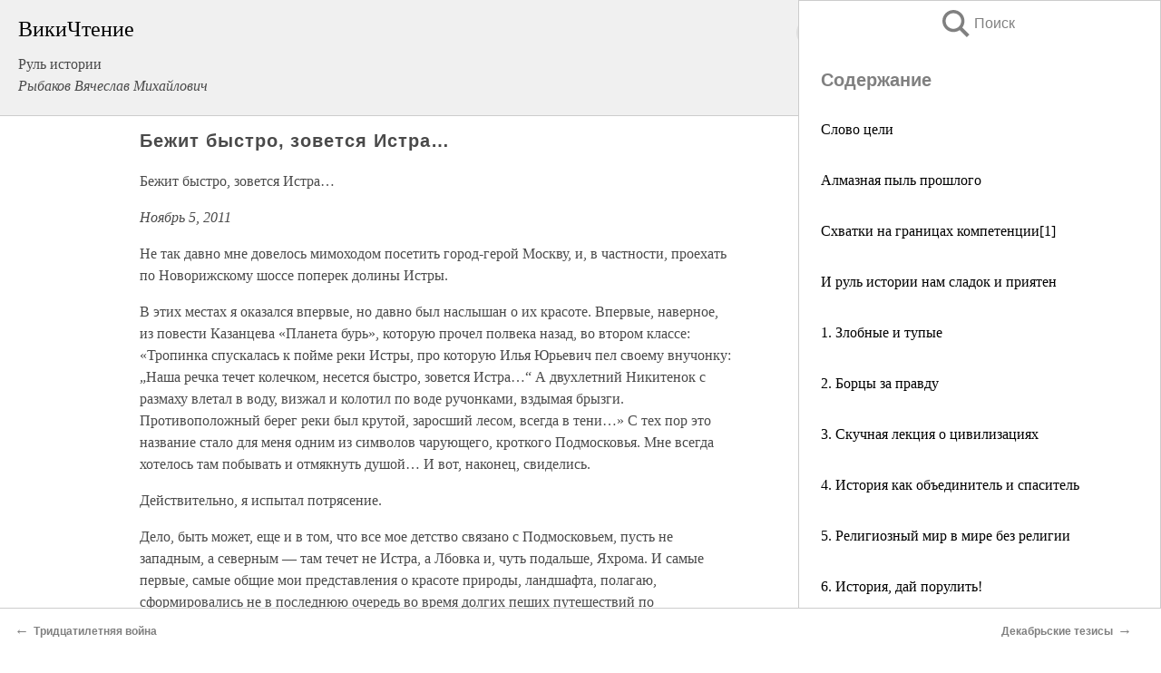

--- FILE ---
content_type: text/html; charset=UTF-8
request_url: https://pub.wikireading.ru/11823
body_size: 27008
content:
<!doctype html>



<html><head>

<!-- Yandex.RTB -->
<script>window.yaContextCb=window.yaContextCb||[]</script>
<script src="https://yandex.ru/ads/system/context.js" async></script>

  <meta charset="utf-8">
  <title>Бежит быстро, зовется Истра…. Руль истории</title>
  
       <link rel="amphtml" href="https://pub.wikireading.ru/amp11823">
     
  
  <link rel="shortcut icon" type="image/png" href="https://storage.yandexcloud.net/wr4files/favicon.ico">
  <!-- Global site tag (gtag.js) - Google Analytics -->
<script async src="https://www.googletagmanager.com/gtag/js?id=UA-90677494-29"></script><script>
  window.dataLayer = window.dataLayer || [];
  function gtag(){dataLayer.push(arguments);}
  gtag('js', new Date());

  gtag('config', 'UA-90677494-29');
</script>  
  
 <meta name="viewport" content="width=device-width,minimum-scale=1,initial-scale=1">

  
<script type="text/javascript"  async="" src="https://cdn.ampproject.org/v0.js"></script>
<script type="text/javascript" custom-element="amp-sidebar" src="https://cdn.ampproject.org/v0/amp-sidebar-0.1.js" async=""></script>
<script type="text/javascript" async custom-element="amp-fx-collection" src="https://cdn.ampproject.org/v0/amp-fx-collection-0.1.js"></script>


  



 <style>/*! Bassplate | MIT License | http://github.com/basscss/bassplate */
  
  
  
  .lrpromo-container {
  background-color: #f5f5f5;
  border: 1px solid #e0e0e0;
  border-radius: 5px;
  padding: 15px;
  margin: 20px 0;
  font-family: Arial, sans-serif;
  max-width: 100%;
}
.lrpromo-flex {
  display: flex;
  align-items: center;
  justify-content: space-between;
  flex-wrap: wrap;
}
.lrpromo-content {
  flex: 1;
  min-width: 200px;
  margin-bottom:50px;
}
.lrpromo-heading {
  color: #000000;
  margin-top: 0;
  margin-bottom: 10px;
  font-size: 18px;
}
.lrpromo-text {
  margin-top: 0;
  margin-bottom: 10px;
  font-size: 16px;
}
.lrpromo-highlight {
  color: #ff6600;
  font-size: 18px;
  font-weight: bold;
}
.lrpromo-button {
  display: inline-block;
  background-color: #4682B4;
  color: white;
  text-decoration: none;
  padding: 10px 20px;
  border-radius: 4px;
  font-weight: bold;
  margin-top: 5px;
}
.lrpromo-image-container {
  margin-right: 20px;
  text-align: center;
}
.lrpromo-image {
  max-width: 100px;
  height: auto;
  display: block;
  margin: 0 auto;
  border-radius: 15px;
}
  
  
 
  /* some basic button styling */
      .favorite-button input[type=submit] {
        width: 48px;
        height: 48px;
        cursor: pointer;
        border: none;
        margin: 4px;
        transition: background 300ms ease-in-out;
		
      }
      .favorite-button amp-list {
        margin: var(--space-2);
      }

      .favorite-button .heart-fill {
        background: url('data:image/svg+xml;utf8,<svg xmlns="http://www.w3.org/2000/svg" width="48" height="48" viewBox="0 0 48 48"><path d="M34 6h-20c-2.21 0-3.98 1.79-3.98 4l-.02 32 14-6 14 6v-32c0-2.21-1.79-4-4-4z"/><path d="M0 0h48v48h-48z" fill="none"/></svg>');
      }
      .favorite-button .heart-border {
        background: url('data:image/svg+xml;utf8,<svg xmlns="http://www.w3.org/2000/svg" width="48" height="48" viewBox="0 0 48 48"><path d="M34 6h-20c-2.21 0-3.98 1.79-3.98 4l-.02 32 14-6 14 6v-32c0-2.21-1.79-4-4-4zm0 30l-10-4.35-10 4.35v-26h20v26z"/><path d="M0 0h48v48h-48z" fill="none"/></svg>');
      }
      /* While the page loads we show a grey heart icon to indicate that the functionality is not yet available. */
      .favorite-button .heart-loading,
      .favorite-button .heart-loading[placeholder] {
        background: url('data:image/svg+xml;utf8,<svg xmlns="http://www.w3.org/2000/svg" width="48" height="48" viewBox="0 0 48 48"><path d="M34 6h-20c-2.21 0-3.98 1.79-3.98 4l-.02 32 14-6 14 6v-32c0-2.21-1.79-4-4-4zm0 30l-10-4.35-10 4.35v-26h20v26z"/><path d="M0 0h48v48h-48z" fill="none"/></svg>');
      }
      .favorite-button .favorite-container {
        display: flex;
        align-items: center;
        justify-content: center;
      }
      .favorite-button .favorite-count {
	    
        display: flex;
        align-items: center;
        justify-content: center;
        padding: var(--space-1);
        margin-left: var(--space-1);
        position: relative;
        width: 48px;
        background: var(--color-primary);
        border-radius: .4em;
        color: var(--color-text-light);
      }
	  
	  
	  
	  
      .favorite-button .favorite-count.loading {
        color: #ccc;
        background: var(--color-bg-light);
      }
      .favorite-button .favorite-count.loading:after {
        border-right-color: var(--color-bg-light);
      }
      .favorite-button .favorite-count:after {
        content: '';
        position: absolute;
        left: 0;
        top: 50%;
        width: 0;
        height: 0;
        border: var(--space-1) solid transparent;
        border-right-color: var(--color-primary);
        border-left: 0;
        margin-top: calc(-1 * var(--space-1));
        margin-left: calc(-1 * var(--space-1));
      }
      /* A simple snackbar to show an error */
      #favorite-failed-message {
        display: flex;
        justify-content: space-between;
        position: fixed;
        bottom: 0;
        left: 0;
        right: 0;
        margin: 0 auto;
        width: 100%;
        max-width: 450px;
        background: #323232;
        color: white;
        padding: 1rem 1.5rem;
        z-index: 1000;
      }
      #favorite-failed-message div {
        color: #64dd17;
        margin: 0 1rem;
        cursor: pointer;
      }
  
     amp-img.contain img {
   object-fit: contain;
 }
 .fixed-height-container {
   position: relative;
   width: 100%;
   height: 300px;
 }
 
 .paddingleft10{
 padding-left:10px;
 }
 

 
 .color-light-grey{
 color:#CCCCCC;
 }
 
 .margin-bottom20{
 margin-bottom:20px;
 }
 
 .margin-bottom30{
 margin-bottom:30px;
 }
 
 .margin-top15{
 margin-top:15px;
 }
 
 .margin-top20{
 margin-top:20px;
 }
 
 .margin-top30{
 margin-top:30px;
 }
.margin-left15{margin-left:15px}

margin-left10{margin-left:10px}

.custom-central-block{max-width:700px;margin:0 auto;display:block}


 
  .h1class{
 font-size:20px;
 line-height:45px;
 font-weight:bold;
 line-height:25px;
 margin-top:15px;
 padding-bottom:10px;
 }
 
.font-family-1{font-family: Geneva, Arial, Helvetica, sans-serif;}
 

 
 .custom_down_soder{
  font-size:10px;
  margin-left:3px;
 }
 
 
  .custom_search_input {
        
		
		margin-top:15px;

        margin-right:10px;
        
		width:100%;
		height:50px;
		font-size:16px
      }
  
  .menu_button {
 width:30px;
 height:30px;
background: url('data:image/svg+xml;utf8,<svg xmlns="http://www.w3.org/2000/svg" width="30" height="30" viewBox="0 0 24 24"><path style="fill:gray;" d="M6,15h12c0.553,0,1,0.447,1,1v1c0,0.553-0.447,1-1,1H6c-0.553,0-1-0.447-1-1v-1C5,15.447,5.447,15,6,15z M5,11v1c0,0.553,0.447,1,1,1h12c0.553,0,1-0.447,1-1v-1c0-0.553-0.447-1-1-1H6C5.447,10,5,10.447,5,11z M5,6v1c0,0.553,0.447,1,1,1h12c0.553,0,1-0.447,1-1V6c0-0.553-0.447-1-1-1H6C5.447,5,5,5.447,5,6z"/></svg>');
border:hidden;
cursor:pointer;
background-repeat:no-repeat;
     }

	  
	  
 .search_button {
 width:30px;
 height:30px;
background: url('data:image/svg+xml;utf8,<svg xmlns="http://www.w3.org/2000/svg" width="30" height="30" viewBox="0 0 24 24"><path style="fill:gray;" d="M23.809 21.646l-6.205-6.205c1.167-1.605 1.857-3.579 1.857-5.711 0-5.365-4.365-9.73-9.731-9.73-5.365 0-9.73 4.365-9.73 9.73 0 5.366 4.365 9.73 9.73 9.73 2.034 0 3.923-.627 5.487-1.698l6.238 6.238 2.354-2.354zm-20.955-11.916c0-3.792 3.085-6.877 6.877-6.877s6.877 3.085 6.877 6.877-3.085 6.877-6.877 6.877c-3.793 0-6.877-3.085-6.877-6.877z"/></svg>');
border:hidden;
cursor:pointer;
background-repeat:no-repeat;
     }
	  
.custom_right_sidebar{
padding:10px;  
background-color:#fff;
color:#000;
min-width:300px;
width:500px
 }
 
 .custom_sidebar{
background-color:#fff;
color:#000;
min-width:300px;
width:500px
 }
 
.wr_logo{
font-size:24px;
color:#000000;
margin-bottom:15px
} 
 
.custom-start-block{
background-color:#f0f0f0;
border-bottom-color:#CCCCCC;
border-bottom-style:solid;
border-bottom-width:1px;
padding:20px;
padding-top:70px;
} 

.custom-last-block{
background-color:#f0f0f0;
border-top-color:#CCCCCC;
border-top-style:solid;
border-top-width:1px;
padding:20px;
} 

.none-underline{text-decoration:none;}

.footer-items{margin:0 auto; width:180px; }

.cusom-share-button-position{float:right  }
.cusom-search-button-position{position:absolute; right:50%; z-index:999; top:10px;  }

.bpadding-bottom-60{padding-bottom:60px;}
.custom_padding_sidebar{padding-bottom:60px; padding-top:60px}



 p{margin-top:10px; }
 .top5{margin-top:5px; }
 .top10{margin-top:20px; display:block}
 
 amp-social-share[type="vk"] {
  background-image: url("https://storage.yandexcloud.net/wr4files/vk-icon.png");
}

 .custom-img{object-fit: cover; max-width:100%; margin: 0 auto; display: block;}


.custom-selection-search-button{font-weight:bold; color:#666666; margin-left:10px}

.custom-select-search-button{cursor:pointer; color:#666666; margin-left:10px; text-decoration: underline;}

.custom-selected-item{font-weight:bold; font-size:20px}


.custom-footer{background-color:#fff; color:#000; position:fixed; bottom:0; 
z-index:99;
width:100%;
border-top-color:#CCCCCC;
border-top-style:solid;
border-top-width:0.7px;
height:50px
}


.custom-header{
background-color:#fff; 
color:#000; 
z-index:999;
width:100%;
border-bottom-color:#CCCCCC;
border-bottom-style:solid;
border-bottom-width:0.7px;
height:50px;
z-index:99999999;

}

.custom_ad_height{height:300px}

.desktop_side_block{
display:block;
position:fixed;
overflow:auto; 
height:100%;
 right: 0;
 top:0;
 
 background: whitesmoke;overflow-y: scroll;border:1px solid;
 border-color:#CCCCCC;
 z-index:99;
}


.desktop_side_block::-webkit-scrollbar-track {border-radius: 4px;}
.desktop_side_block::-webkit-scrollbar {width: 6px;}
.desktop_side_block::-webkit-scrollbar-thumb {border-radius: 4px;background: #CCCCCC;}
.desktop_side_block::-webkit-scrollbar-thumb {background:  #CCCCCC;}


@media (min-width: 1100px) { body { width:75% } main {width:700px} .ampstart-sidebar{width:400px} .custom-start-block{padding-right:50px; padding-top:20px;} .custom-header{visibility: hidden;} .ampstart-faq-item{width:300px}}
@media (min-width: 900px) and (max-width: 1100px)  { body { width:80% } main {width:600px} .ampstart-sidebar{width:300px} .custom-start-block{padding-right:50px; padding-top:20px;} .custom-header{visibility: hidden;} .ampstart-faq-item{width:300px}}


.padding-bootom-30{padding-bottom:30px}

.padding-bootom-70{padding-bottom:70px}

.padding-left-35{padding-left:35px}

.padding-left-30{padding-left:30px}

.border-bottom-gray{border-bottom: 1px solid gray;}

.width-75{width:75px}

.width-225{width:225px}

.color-gray{color:gray;}

.bold{font-weight:bold}

.font-size-12{font-size:12px}

.font-size-14{font-size:14px}

.font-20{font-size:20px}

.crop_text {
    white-space: nowrap; 
    overflow: hidden; 
    text-overflow: ellipsis; 
	padding-left:5px;
	padding-right:5px;
   }
.overflow-hidden{ overflow:hidden;} 

.right-position{margin-left: auto; margin-right: 0;}

.center-position{margin:0 auto}

.display-block{display:block}

.poinrer{cursor:pointer}

.clean_button{border: none; outline: none; background:none}

.height-70{height:70px} 

.line-height-15{line-height:15px}

.custom-notification{
        position: fixed;
        padding:100px 100px;
        top: 0;
        width:100%;
        height:100%;  
        display: block;
        z-index:9;
		background-color:#FFFFFF      
    }  
	
	/*----------------------------------------------------------------------------------------------------------------------------------*/


 
 
      html {
        font-family:Georgia, serif;
        line-height: 1.15;
        -ms-text-size-adjust: 100%;
        -webkit-text-size-adjust: 100%;
      }
      body {
        margin: 0;
      }
      article,
      aside,
      footer,
      header,
      nav,
      section {
        display: block;
      }
      h1 {
        font-size: 2em;
        margin: 0.67em 0;
      }
      figcaption,
      figure,
      main {
        display: block;
      }
      figure {
        margin: 1em 40px;
      }
      hr {
        box-sizing: content-box;
        height: 0;
        overflow: visible;
      }
      pre {
        font-family: monospace, monospace;
        font-size: 1em;
      }
      a {
        background-color: transparent;
        -webkit-text-decoration-skip: objects;
      }
      a:active,
      a:hover {
        outline-width: 0;
      }
      abbr[title] {
        border-bottom: none;
        text-decoration: underline;
        text-decoration: underline dotted;
      }
      b,
      strong {
        font-weight: inherit;
        font-weight: bolder;
      }
      code,
      kbd,
      samp {
        font-family: monospace, monospace;
        font-size: 1em;
      }
      dfn {
        font-style: italic;
      }
      mark {
        background-color: #ff0;
        color: #000;
      }
      small {
        font-size: 80%;
      }
      sub,
      sup {
        font-size: 75%;
        line-height: 0;
        position: relative;
        vertical-align: baseline;
      }
      sub {
        bottom: -0.25em;
      }
      sup {
        top: -0.5em;
      }
      audio,
      video {
        display: inline-block;
      }
      audio:not([controls]) {
        display: none;
        height: 0;
      }
      img {
        border-style: none;
      }
      svg:not(:root) {
        overflow: hidden;
      }
      button,
      input,
      optgroup,
      select,
      textarea {
        font-family: sans-serif;
        font-size: 100%;
        line-height: 1.15;
        margin: 0;
      }
      button,
      input {
        overflow: visible;
      }
      button,
      select {
        text-transform: none;
      }
      [type='reset'],
      [type='submit'],
      button,
      html [type='button'] {
        -webkit-appearance: button;
      }
      [type='button']::-moz-focus-inner,
      [type='reset']::-moz-focus-inner,
      [type='submit']::-moz-focus-inner,
      button::-moz-focus-inner {
        border-style: none;
        padding: 0;
      }
      [type='button']:-moz-focusring,
      [type='reset']:-moz-focusring,
      [type='submit']:-moz-focusring,
      button:-moz-focusring {
        outline: 1px dotted ButtonText;
      }
      fieldset {
        border: 1px solid silver;
        margin: 0 2px;
        padding: 0.35em 0.625em 0.75em;
      }
      legend {
        box-sizing: border-box;
        color: inherit;
        display: table;
        max-width: 100%;
        padding: 0;
        white-space: normal;
      }
      progress {
        display: inline-block;
        vertical-align: baseline;
      }
      textarea {
        overflow: auto;
      }
      [type='checkbox'],
      [type='radio'] {
        box-sizing: border-box;
        padding: 0;
      }
      [type='number']::-webkit-inner-spin-button,
      [type='number']::-webkit-outer-spin-button {
        height: auto;
      }
      [type='search'] {
        -webkit-appearance: textfield;
        outline-offset: -2px;
      }
      [type='search']::-webkit-search-cancel-button,
      [type='search']::-webkit-search-decoration {
        -webkit-appearance: none;
      }
      ::-webkit-file-upload-button {
        -webkit-appearance: button;
        font: inherit;
      }
      details,
      menu {
        display: block;
      }
      summary {
        display: list-item;
      }
      canvas {
        display: inline-block;
      }
      [hidden],
      template {
        display: none;
      }
      .h00 {
        font-size: 4rem;
      }
      .h0,
      .h1 {
        font-size: 3rem;
      }
      .h2 {
        font-size: 2rem;
      }
      .h3 {
        font-size: 1.5rem;
      }
      .h4 {
        font-size: 1.125rem;
      }
      .h5 {
        font-size: 0.875rem;
      }
      .h6 {
        font-size: 0.75rem;
      }
      .font-family-inherit {
        font-family: inherit;
      }
      .font-size-inherit {
        font-size: inherit;
      }
      .text-decoration-none {
        text-decoration: none;
      }
      .bold {
        font-weight: 700;
      }
      .regular {
        font-weight: 400;
      }
      .italic {
        font-style: italic;
      }
      .caps {
        text-transform: uppercase;
        letter-spacing: 0.2em;
      }
      .left-align {
        text-align: left;
      }
      .center {
        text-align: center;
      }
      .right-align {
        text-align: right;
      }
      .justify {
        text-align: justify;
      }
      .nowrap {
        white-space: nowrap;
      }
      .break-word {
        word-wrap: break-word;
      }
      .line-height-1 {
        line-height: 1rem;
      }
      .line-height-2 {
        line-height: 1.125rem;
      }
      .line-height-3 {
        line-height: 1.5rem;
      }
      .line-height-4 {
        line-height: 2rem;
      }
      .list-style-none {
        list-style: none;
      }
      .underline {
        text-decoration: underline;
      }
      .truncate {
        max-width: 100%;
        overflow: hidden;
        text-overflow: ellipsis;
        white-space: nowrap;
      }
      .list-reset {
        list-style: none;
        padding-left: 0;
      }
      .inline {
        display: inline;
      }
      .block {
        display: block;
      }
      .inline-block {
        display: inline-block;
      }
      .table {
        display: table;
      }
      .table-cell {
        display: table-cell;
      }
      .overflow-hidden {
        overflow: hidden;
      }
      .overflow-scroll {
        overflow: scroll;
      }
      .overflow-auto {
        overflow: auto;
      }
      .clearfix:after,
      .clearfix:before {
        content: ' ';
        display: table;
      }
      .clearfix:after {
        clear: both;
      }
      .left {
        float: left;
      }
      .right {
        float: right;
      }
      .fit {
        max-width: 100%;
      }
      .max-width-1 {
        max-width: 24rem;
      }
      .max-width-2 {
        max-width: 32rem;
      }
      .max-width-3 {
        max-width: 48rem;
      }
      .max-width-4 {
        max-width: 64rem;
      }
      .border-box {
        box-sizing: border-box;
      }
      .align-baseline {
        vertical-align: baseline;
      }
      .align-top {
        vertical-align: top;
      }
      .align-middle {
        vertical-align: middle;

      }
      .align-bottom {
        vertical-align: bottom;
      }
      .m0 {
        margin: 0;
      }
      .mt0 {
        margin-top: 0;
      }
      .mr0 {
        margin-right: 0;
      }
      .mb0 {
        margin-bottom: 0;
      }
      .ml0,
      .mx0 {
        margin-left: 0;
      }
      .mx0 {
        margin-right: 0;
      }
      .my0 {
        margin-top: 0;
        margin-bottom: 0;
      }
      .m1 {
        margin: 0.5rem;
      }
      .mt1 {
        margin-top: 0.5rem;
      }
      .mr1 {
        margin-right: 0.5rem;
      }
      .mb1 {
        margin-bottom: 0.5rem;
      }
      .ml1,
      .mx1 {
        margin-left: 0.5rem;
      }
      .mx1 {
        margin-right: 0.5rem;
      }
      .my1 {
        margin-top: 0.5rem;
        margin-bottom: 0.5rem;
      }
      .m2 {
        margin: 1rem;
      }
      .mt2 {
        margin-top: 1rem;
      }
      .mr2 {
        margin-right: 1rem;
      }
      .mb2 {
        margin-bottom: 1rem;
      }
      .ml2,
      .mx2 {
        margin-left: 1rem;
      }
      .mx2 {
        margin-right: 1rem;
      }
      .my2 {
        margin-top: 1rem;
        margin-bottom: 1rem;
      }
      .m3 {
        margin: 1.5rem;
      }
      .mt3 {
        margin-top: 1.5rem;
      }
      .mr3 {
        margin-right: 1.5rem;
      }
      .mb3 {
        margin-bottom: 1.5rem;
      }
      .ml3,
      .mx3 {
        margin-left: 1.5rem;
      }
      .mx3 {
        margin-right: 1.5rem;
      }
      .my3 {
        margin-top: 1.5rem;
        margin-bottom: 1.5rem;
      }
      .m4 {
        margin: 2rem;
      }
      .mt4 {
        margin-top: 2rem;
      }
      .mr4 {
        margin-right: 2rem;
      }
      .mb4 {
        margin-bottom: 2rem;
      }
      .ml4,
      .mx4 {
        margin-left: 2rem;
      }
      .mx4 {
        margin-right: 2rem;
      }
      .my4 {
        margin-top: 2rem;
        margin-bottom: 2rem;
      }
      .mxn1 {
        margin-left: calc(0.5rem * -1);
        margin-right: calc(0.5rem * -1);
      }
      .mxn2 {
        margin-left: calc(1rem * -1);
        margin-right: calc(1rem * -1);
      }
      .mxn3 {
        margin-left: calc(1.5rem * -1);
        margin-right: calc(1.5rem * -1);
      }
      .mxn4 {
        margin-left: calc(2rem * -1);
        margin-right: calc(2rem * -1);
      }
      .m-auto {
        margin: auto;
      }
      .mt-auto {
        margin-top: auto;
      }
      .mr-auto {
        margin-right: auto;
      }
      .mb-auto {
        margin-bottom: auto;
      }
      .ml-auto,
      .mx-auto {
        margin-left: auto;
      }
      .mx-auto {
        margin-right: auto;
      }
      .my-auto {
        margin-top: auto;
        margin-bottom: auto;
      }
      .p0 {
        padding: 0;
      }
      .pt0 {
        padding-top: 0;
      }
      .pr0 {
        padding-right: 0;
      }
      .pb0 {
        padding-bottom: 0;
      }
      .pl0,
      .px0 {
        padding-left: 0;
      }
      .px0 {
        padding-right: 0;
      }
      .py0 {
        padding-top: 0;
        padding-bottom: 0;
      }
      .p1 {
        padding: 0.5rem;
      }
      .pt1 {
        padding-top: 0.5rem;
      }
      .pr1 {
        padding-right: 0.5rem;
      }
      .pb1 {
        padding-bottom: 0.5rem;
      }
      .pl1 {
        padding-left: 0.5rem;
      }
      .py1 {
        padding-top: 0.5rem;
        padding-bottom: 0.5rem;
      }
      .px1 {
        padding-left: 0.5rem;
        padding-right: 0.5rem;
      }
      .p2 {
        padding: 1rem;
      }
      .pt2 {
        padding-top: 1rem;
      }
      .pr2 {
        padding-right: 1rem;
      }
      .pb2 {
        padding-bottom: 1rem;
      }
      .pl2 {
        padding-left: 1rem;
      }
      .py2 {
        padding-top: 1rem;
        padding-bottom: 1rem;
      }
      .px2 {
        padding-left: 1rem;
        padding-right: 1rem;
      }
      .p3 {
        padding: 1.5rem;
      }
      .pt3 {
        padding-top: 1.5rem;
      }
      .pr3 {
        padding-right: 1.5rem;
      }
      .pb3 {
        padding-bottom: 1.5rem;
      }
      .pl3 {
        padding-left: 1.5rem;
      }
      .py3 {
        padding-top: 1.5rem;
        padding-bottom: 1.5rem;
      }
      .px3 {
        padding-left: 1.5rem;
        padding-right: 1.5rem;
      }
      .p4 {
        padding: 2rem;
      }
      .pt4 {
        padding-top: 2rem;
      }
      .pr4 {
        padding-right: 2rem;
      }
      .pb4 {
        padding-bottom: 2rem;
      }
      .pl4 {
        padding-left: 2rem;
      }
      .py4 {
        padding-top: 2rem;
        padding-bottom: 2rem;
      }
      .px4 {
        padding-left: 2rem;
        padding-right: 2rem;
      }
      .col {
        float: left;
      }
      .col,
      .col-right {
        box-sizing: border-box;
      }
      .col-right {
        float: right;
      }
      .col-1 {
        width: 8.33333%;
      }
      .col-2 {
        width: 16.66667%;
      }
      .col-3 {
        width: 25%;
      }
      .col-4 {
        width: 33.33333%;
      }
      .col-5 {
        width: 41.66667%;
      }
      .col-6 {
        width: 50%;
      }
      .col-7 {
        width: 58.33333%;
      }
      .col-8 {
        width: 66.66667%;
      }
      .col-9 {
        width: 75%;
      }
      .col-10 {
        width: 83.33333%;
      }
      .col-11 {
        width: 91.66667%;
      }
      .col-12 {
        width: 100%;
      }
      @media (min-width: 40.06rem) {
        .sm-col {
          float: left;
          box-sizing: border-box;
        }
        .sm-col-right {
          float: right;
          box-sizing: border-box;
        }
        .sm-col-1 {
          width: 8.33333%;
        }
        .sm-col-2 {
          width: 16.66667%;
        }
        .sm-col-3 {
          width: 25%;
        }
        .sm-col-4 {
          width: 33.33333%;
        }
        .sm-col-5 {
          width: 41.66667%;
        }
        .sm-col-6 {
          width: 50%;
        }
        .sm-col-7 {
          width: 58.33333%;
        }
        .sm-col-8 {
          width: 66.66667%;
        }
        .sm-col-9 {
          width: 75%;
        }
        .sm-col-10 {
          width: 83.33333%;
        }
        .sm-col-11 {
          width: 91.66667%;
        }
        .sm-col-12 {
          width: 100%;
        }
      }
      @media (min-width: 52.06rem) {
        .md-col {
          float: left;
          box-sizing: border-box;
        }
        .md-col-right {
          float: right;
          box-sizing: border-box;
        }
        .md-col-1 {
          width: 8.33333%;
        }
        .md-col-2 {
          width: 16.66667%;
        }
        .md-col-3 {
          width: 25%;
        }
        .md-col-4 {
          width: 33.33333%;
        }
        .md-col-5 {
          width: 41.66667%;
        }
        .md-col-6 {
          width: 50%;
        }
        .md-col-7 {
          width: 58.33333%;
        }
        .md-col-8 {
          width: 66.66667%;
        }
        .md-col-9 {
          width: 75%;
        }
        .md-col-10 {
          width: 83.33333%;
        }
        .md-col-11 {
          width: 91.66667%;
        }
        .md-col-12 {
          width: 100%;
        }
      }
      @media (min-width: 64.06rem) {
        .lg-col {
          float: left;
          box-sizing: border-box;
        }
        .lg-col-right {
          float: right;
          box-sizing: border-box;
        }
        .lg-col-1 {
          width: 8.33333%;
        }
        .lg-col-2 {
          width: 16.66667%;
        }
        .lg-col-3 {
          width: 25%;
        }
        .lg-col-4 {
          width: 33.33333%;
        }
        .lg-col-5 {
          width: 41.66667%;
        }
        .lg-col-6 {
          width: 50%;
        }
        .lg-col-7 {
          width: 58.33333%;
        }
        .lg-col-8 {
          width: 66.66667%;
        }
        .lg-col-9 {
          width: 75%;
        }
        .lg-col-10 {
          width: 83.33333%;
        }
        .lg-col-11 {
          width: 91.66667%;
        }
        .lg-col-12 {
          width: 100%;
        }
      }
      .flex {
        display: -ms-flexbox;
        display: flex;
      }
      @media (min-width: 40.06rem) {
        .sm-flex {
          display: -ms-flexbox;
          display: flex;
        }
      }
      @media (min-width: 52.06rem) {
        .md-flex {
          display: -ms-flexbox;
          display: flex;
        }
      }
      @media (min-width: 64.06rem) {
        .lg-flex {
          display: -ms-flexbox;
          display: flex;
        }
      }
      .flex-column {
        -ms-flex-direction: column;
        flex-direction: column;
      }
      .flex-wrap {
        -ms-flex-wrap: wrap;
        flex-wrap: wrap;
      }
      .items-start {
        -ms-flex-align: start;
        align-items: flex-start;
      }
      .items-end {
        -ms-flex-align: end;
        align-items: flex-end;
      }
      .items-center {
        -ms-flex-align: center;
        align-items: center;
      }
      .items-baseline {
        -ms-flex-align: baseline;
        align-items: baseline;
      }
      .items-stretch {
        -ms-flex-align: stretch;
        align-items: stretch;
      }
      .self-start {
        -ms-flex-item-align: start;
        align-self: flex-start;
      }
      .self-end {
        -ms-flex-item-align: end;
        align-self: flex-end;
      }
      .self-center {
        -ms-flex-item-align: center;
        -ms-grid-row-align: center;
        align-self: center;
      }
      .self-baseline {
        -ms-flex-item-align: baseline;
        align-self: baseline;
      }
      .self-stretch {
        -ms-flex-item-align: stretch;
        -ms-grid-row-align: stretch;
        align-self: stretch;
      }
      .justify-start {
        -ms-flex-pack: start;
        justify-content: flex-start;
      }
      .justify-end {
        -ms-flex-pack: end;
        justify-content: flex-end;
      }
      .justify-center {
        -ms-flex-pack: center;
        justify-content: center;
      }
      .justify-between {
        -ms-flex-pack: justify;
        justify-content: space-between;
      }
      .justify-around {
        -ms-flex-pack: distribute;
        justify-content: space-around;
      }
      .justify-evenly {
        -ms-flex-pack: space-evenly;
        justify-content: space-evenly;
      }
      .content-start {
        -ms-flex-line-pack: start;
        align-content: flex-start;
      }
      .content-end {
        -ms-flex-line-pack: end;
        align-content: flex-end;
      }
      .content-center {
        -ms-flex-line-pack: center;
        align-content: center;
      }
      .content-between {
        -ms-flex-line-pack: justify;
        align-content: space-between;
      }
      .content-around {
        -ms-flex-line-pack: distribute;
        align-content: space-around;
      }
      .content-stretch {
        -ms-flex-line-pack: stretch;
        align-content: stretch;
      }
      .flex-auto {

        -ms-flex: 1 1 auto;
        flex: 1 1 auto;
        min-width: 0;
        min-height: 0;
      }
      .flex-none {
        -ms-flex: none;
        flex: none;
      }
      .order-0 {
        -ms-flex-order: 0;
        order: 0;
      }
      .order-1 {
        -ms-flex-order: 1;
        order: 1;
      }
      .order-2 {
        -ms-flex-order: 2;
        order: 2;
      }
      .order-3 {
        -ms-flex-order: 3;
        order: 3;
      }
      .order-last {
        -ms-flex-order: 99999;
        order: 99999;
      }
      .relative {
        position: relative;
      }
      .absolute {
        position: absolute;
      }
      .fixed {
        position: fixed;
      }
      .top-0 {
        top: 0;
      }
      .right-0 {
        right: 0;
      }
      .bottom-0 {
        bottom: 0;
      }
      .left-0 {
        left: 0;
      }
      .z1 {
        z-index: 1;
      }
      .z2 {
        z-index: 2;
      }
      .z3 {
        z-index: 3;
      }
      .z4 {
        z-index: 4;
      }
      .border {
        border-style: solid;
        border-width: 1px;
      }
      .border-top {
        border-top-style: solid;
        border-top-width: 1px;
      }
      .border-right {
        border-right-style: solid;
        border-right-width: 1px;
      }
      .border-bottom {
        border-bottom-style: solid;
        border-bottom-width: 1px;
      }
      .border-left {
        border-left-style: solid;
        border-left-width: 1px;
      }
      .border-none {
        border: 0;
      }
      .rounded {
        border-radius: 3px;
      }
      .circle {
        border-radius: 50%;
      }
      .rounded-top {
        border-radius: 3px 3px 0 0;
      }
      .rounded-right {
        border-radius: 0 3px 3px 0;
      }
      .rounded-bottom {
        border-radius: 0 0 3px 3px;
      }
      .rounded-left {
        border-radius: 3px 0 0 3px;
      }
      .not-rounded {
        border-radius: 0;
      }
      .hide {
        position: absolute;
        height: 1px;
        width: 1px;
        overflow: hidden;
        clip: rect(1px, 1px, 1px, 1px);
      }
      @media (max-width: 40rem) {
        .xs-hide {
          display: none;
        }
      }
      @media (min-width: 40.06rem) and (max-width: 52rem) {
        .sm-hide {
          display: none;
        }
      }
      @media (min-width: 52.06rem) and (max-width: 64rem) {
        .md-hide {
          display: none;
        }
      }
      @media (min-width: 64.06rem) {
        .lg-hide {
          display: none;
        }
      }
      .display-none {
        display: none;
      }
      * {
        box-sizing: border-box;
      }
	  

      body {
        background: #fff;
        color: #4a4a4a;
        font-family:Georgia, serif;
        min-width: 315px;
        overflow-x: hidden;
       /* font-smooth: always;
        -webkit-font-smoothing: antialiased;*/
      }
      main {
       margin: 0 auto;
      }
    
      .ampstart-accent {
        color: #003f93;
      }
      #content:target {
        margin-top: calc(0px - 3.5rem);
        padding-top: 3.5rem;
      }
      .ampstart-title-lg {
        font-size: 3rem;
        line-height: 3.5rem;
        letter-spacing: 0.06rem;
      }
      .ampstart-title-md {
        font-size: 2rem;
        line-height: 2.5rem;
        letter-spacing: 0.06rem;
      }
      .ampstart-title-sm {
        font-size: 1.5rem;
        line-height: 2rem;
        letter-spacing: 0.06rem;
      }
      .ampstart-subtitle,
      body {
        line-height: 1.5rem;
        letter-spacing: normal;
      }
      .ampstart-subtitle {
        color: #003f93;
        font-size: 1rem;
      }
      .ampstart-byline,

      .ampstart-caption,
      .ampstart-hint,
      .ampstart-label {
        font-size: 0.875rem;
        color: #4f4f4f;
        line-height: 1.125rem;
        letter-spacing: 0.06rem;
      }
      .ampstart-label {
        text-transform: uppercase;
      }
      .ampstart-footer,
      .ampstart-small-text {
        font-size: 0.75rem;
        line-height: 1rem;
        letter-spacing: 0.06rem;
      }
      .ampstart-card {
        box-shadow: 0 1px 1px 0 rgba(0, 0, 0, 0.14),
          0 1px 1px -1px rgba(0, 0, 0, 0.14), 0 1px 5px 0 rgba(0, 0, 0, 0.12);
      }
      .h1,
      h1 {
        font-size: 3rem;
        line-height: 3.5rem;
      }
      .h2,
      h2 {
        font-size: 2rem;
        line-height: 2.5rem;
      }
      .h3,
      h3 {
        font-size: 1.5rem;
        line-height: 2rem;
      }
      .h4,
      h4 {
        font-size: 1.125rem;
        line-height: 1.5rem;
      }
      .h5,
      h5 {
        font-size: 0.875rem;
        line-height: 1.125rem;
      }
      .h6,
      h6 {
        font-size: 0.75rem;
        line-height: 1rem;
      }
      h1,
      h2,
      h3,
      h4,
      h5,
      h6 {
        margin: 0;
        padding: 0;
        font-weight: 400;
        letter-spacing: 0.06rem;
      }
      a,
      a:active,
      a:visited {
        color: inherit;
      }
      .ampstart-btn {
        font-family: inherit;
        font-weight: inherit;
        font-size: 1rem;
        line-height: 1.125rem;
        padding: 0.7em 0.8em;
        text-decoration: none;
        white-space: nowrap;
        word-wrap: normal;
        vertical-align: middle;
        cursor: pointer;
        background-color: #000;
        color: #fff;
        border: 1px solid #fff;
      }
      .ampstart-btn:visited {
        color: #fff;
      }
      .ampstart-btn-secondary {
        background-color: #fff;
        color: #000;
        border: 1px solid #000;
      }
      .ampstart-btn-secondary:visited {
        color: #000;
      }
      .ampstart-btn:active .ampstart-btn:focus {
        opacity: 0.8;
      }
      .ampstart-btn[disabled],
      .ampstart-btn[disabled]:active,
      .ampstart-btn[disabled]:focus,
      .ampstart-btn[disabled]:hover {
        opacity: 0.5;
        outline: 0;
        cursor: default;
      }
      .ampstart-dropcap:first-letter {
        color: #000;
        font-size: 3rem;
        font-weight: 700;
        float: left;
        overflow: hidden;
        line-height: 3rem;
        margin-left: 0;
        margin-right: 0.5rem;
      }
      .ampstart-initialcap {
        padding-top: 1rem;
        margin-top: 1.5rem;
      }
      .ampstart-initialcap:first-letter {
        color: #000;
        font-size: 3rem;
        font-weight: 700;
        margin-left: -2px;
      }
      .ampstart-pullquote {
        border: none;
        border-left: 4px solid #000;
        font-size: 1.5rem;
        padding-left: 1.5rem;
      }
      .ampstart-byline time {
        font-style: normal;
        white-space: nowrap;
      }
      .amp-carousel-button-next {
        background-image: url('data:image/svg+xml;charset=utf-8,<svg width="18" height="18" viewBox="0 0 34 34" xmlns="http://www.w3.org/2000/svg"><title>Next</title><path d="M25.557 14.7L13.818 2.961 16.8 0l16.8 16.8-16.8 16.8-2.961-2.961L25.557 18.9H0v-4.2z" fill="%23FFF" fill-rule="evenodd"/></svg>');
      }
      .amp-carousel-button-prev {
        background-image: url('data:image/svg+xml;charset=utf-8,<svg width="18" height="18" viewBox="0 0 34 34" xmlns="http://www.w3.org/2000/svg"><title>Previous</title><path d="M33.6 14.7H8.043L19.782 2.961 16.8 0 0 16.8l16.8 16.8 2.961-2.961L8.043 18.9H33.6z" fill="%23FFF" fill-rule="evenodd"/></svg>');
      }
      .ampstart-dropdown {
        min-width: 200px;
      }
      .ampstart-dropdown.absolute {
        z-index: 100;
      }
      .ampstart-dropdown.absolute > section,
      .ampstart-dropdown.absolute > section > header {

        height: 100%;
      }
      .ampstart-dropdown > section > header {
        background-color: #000;
        border: 0;
        color: #fff;
      }
      .ampstart-dropdown > section > header:after {
        display: inline-block;
        content: '+';
        padding: 0 0 0 1.5rem;
        color: #003f93;
      }
      .ampstart-dropdown > [expanded] > header:after {
        content: '–';
      }
      .absolute .ampstart-dropdown-items {
        z-index: 200;
      }
      .ampstart-dropdown-item {
        background-color: #000;
        color: #003f93;
        opacity: 0.9;
      }
      .ampstart-dropdown-item:active,
      .ampstart-dropdown-item:hover {
        opacity: 1;
      }
      .ampstart-footer {
        background-color: #fff;
        color: #000;
        padding-top: 5rem;
        padding-bottom: 5rem;
      }
      .ampstart-footer .ampstart-icon {
        fill: #000;
      }
      .ampstart-footer .ampstart-social-follow li:last-child {
        margin-right: 0;
      }
      .ampstart-image-fullpage-hero {
        color: #fff;
      }
      .ampstart-fullpage-hero-heading-text,
      .ampstart-image-fullpage-hero .ampstart-image-credit {
        -webkit-box-decoration-break: clone;
        box-decoration-break: clone;
        background: #000;
        padding: 0 1rem 0.2rem;
      }
      .ampstart-image-fullpage-hero > amp-img {
        max-height: calc(100vh - 3.5rem);
      }
      .ampstart-image-fullpage-hero > amp-img img {
        -o-object-fit: cover;
        object-fit: cover;
      }
      .ampstart-fullpage-hero-heading {
        line-height: 3.5rem;
      }
      .ampstart-fullpage-hero-cta {
        background: transparent;
      }
      .ampstart-readmore {
        background: linear-gradient(0deg, rgba(0, 0, 0, 0.65) 0, transparent);
        color: #fff;
        margin-top: 5rem;
        padding-bottom: 3.5rem;
      }
      .ampstart-readmore:after {
        display: block;
        content: '⌄';
        font-size: 2rem;
      }
      .ampstart-readmore-text {
        background: #000;
      }
      @media (min-width: 52.06rem) {
        .ampstart-image-fullpage-hero > amp-img {
          height: 60vh;
        }
      }
      .ampstart-image-heading {
        color: #fff;
        background: linear-gradient(0deg, rgba(0, 0, 0, 0.65) 0, transparent);
      }
      .ampstart-image-heading > * {
        margin: 0;
      }
      amp-carousel .ampstart-image-with-heading {
        margin-bottom: 0;
      }
      .ampstart-image-with-caption figcaption {
        color: #4f4f4f;
        line-height: 1.125rem;
      }
      amp-carousel .ampstart-image-with-caption {
        margin-bottom: 0;
      }
      .ampstart-input {
        max-width: 100%;
        width: 300px;
        min-width: 100px;
        font-size: 1rem;
        line-height: 1.5rem;
      }
      .ampstart-input [disabled],
      .ampstart-input [disabled] + label {
        opacity: 0.5;
      }
      .ampstart-input [disabled]:focus {
        outline: 0;
      }
      .ampstart-input > input,
      .ampstart-input > select,
      .ampstart-input > textarea {
        width: 100%;
        margin-top: 1rem;
        line-height: 1.5rem;
        border: 0;
        border-radius: 0;
        border-bottom: 1px solid #4a4a4a;
        background: none;
        color: #4a4a4a;
        outline: 0;
      }
      .ampstart-input > label {
        color: #003f93;
        pointer-events: none;
        text-align: left;
        font-size: 0.875rem;
        line-height: 1rem;
        opacity: 0;
        animation: 0.2s;
        animation-timing-function: cubic-bezier(0.4, 0, 0.2, 1);
        animation-fill-mode: forwards;
      }
      .ampstart-input > input:focus,
      .ampstart-input > select:focus,
      .ampstart-input > textarea:focus {
        outline: 0;
      }
      .ampstart-input > input:focus:-ms-input-placeholder,
      .ampstart-input > select:focus:-ms-input-placeholder,
      .ampstart-input > textarea:focus:-ms-input-placeholder {
        color: transparent;
      }
      .ampstart-input > input:focus::placeholder,
      .ampstart-input > select:focus::placeholder,
      .ampstart-input > textarea:focus::placeholder {
        color: transparent;
      }
      .ampstart-input > input:not(:placeholder-shown):not([disabled]) + label,
      .ampstart-input > select:not(:placeholder-shown):not([disabled]) + label,
      .ampstart-input
        > textarea:not(:placeholder-shown):not([disabled])
        + label {
        opacity: 1;
      }
      .ampstart-input > input:focus + label,
      .ampstart-input > select:focus + label,
      .ampstart-input > textarea:focus + label {
        animation-name: a;
      }
      @keyframes a {
        to {
          opacity: 1;
        }
      }
      .ampstart-input > label:after {
        content: '';
        height: 2px;
        position: absolute;
        bottom: 0;
        left: 45%;
        background: #003f93;
        transition: 0.2s;
        transition-timing-function: cubic-bezier(0.4, 0, 0.2, 1);
        visibility: hidden;
        width: 10px;
      }
      .ampstart-input > input:focus + label:after,
      .ampstart-input > select:focus + label:after,
      .ampstart-input > textarea:focus + label:after {
        left: 0;
        width: 100%;
        visibility: visible;
      }
      .ampstart-input > input[type='search'] {
        -webkit-appearance: none;
        -moz-appearance: none;
        appearance: none;
      }
      .ampstart-input > input[type='range'] {
        border-bottom: 0;
      }
      .ampstart-input > input[type='range'] + label:after {
        display: none;
      }
      .ampstart-input > select {
        -webkit-appearance: none;
        -moz-appearance: none;
        appearance: none;
      }
      .ampstart-input > select + label:before {
        content: '⌄';
        line-height: 1.5rem;
        position: absolute;
        right: 5px;
        zoom: 2;
        top: 0;
        bottom: 0;
        color: #003f93;
      }
      .ampstart-input-chk,
      .ampstart-input-radio {
        width: auto;
        color: #4a4a4a;
      }
      .ampstart-input input[type='checkbox'],
      .ampstart-input input[type='radio'] {
        margin-top: 0;
        -webkit-appearance: none;
        -moz-appearance: none;
        appearance: none;
        width: 20px;
        height: 20px;
        border: 1px solid #003f93;
        vertical-align: middle;
        margin-right: 0.5rem;
        text-align: center;
      }
      .ampstart-input input[type='radio'] {
        border-radius: 20px;
      }
      .ampstart-input input[type='checkbox']:not([disabled]) + label,
      .ampstart-input input[type='radio']:not([disabled]) + label {
        pointer-events: auto;
        animation: none;
        vertical-align: middle;
        opacity: 1;
        cursor: pointer;
      }
      .ampstart-input input[type='checkbox'] + label:after,
      .ampstart-input input[type='radio'] + label:after {
        display: none;
      }
      .ampstart-input input[type='checkbox']:after,
      .ampstart-input input[type='radio']:after {
        position: absolute;
        top: 0;
        left: 0;
        bottom: 0;
        right: 0;
        content: ' ';
        line-height: 1.4rem;
        vertical-align: middle;
        text-align: center;
        background-color: #fff;
      }
      .ampstart-input input[type='checkbox']:checked:after {
        background-color: #003f93;
        color: #fff;
        content: '✓';
      }
      .ampstart-input input[type='radio']:checked {
        background-color: #fff;
      }
      .ampstart-input input[type='radio']:after {
        top: 3px;
        bottom: 3px;
        left: 3px;
        right: 3px;
        border-radius: 12px;
      }
      .ampstart-input input[type='radio']:checked:after {
        content: '';
        font-size: 3rem;
        background-color: #003f93;
      }
    /*  .ampstart-input > label,
      _:-ms-lang(x) {
        opacity: 1;
      }
      .ampstart-input > input:-ms-input-placeholder,
      _:-ms-lang(x) {
        color: transparent;
      }
      .ampstart-input > input::placeholder,
      _:-ms-lang(x) {
        color: transparent;
      }
      .ampstart-input > input::-ms-input-placeholder,
      _:-ms-lang(x) {
        color: transparent;
      }*/
      .ampstart-input > select::-ms-expand {
        display: none;
      }
      .ampstart-headerbar {
        background-color: #fff;
        color: #000;
        z-index: 999;
        box-shadow: 0 0 5px 2px rgba(0, 0, 0, 0.1);
      }
      .ampstart-headerbar + :not(amp-sidebar),
      .ampstart-headerbar + amp-sidebar + * {
        margin-top: 3.5rem;
      }
      .ampstart-headerbar-nav .ampstart-nav-item {
        padding: 0 1rem;
        background: transparent;
        opacity: 0.8;
      }
      .ampstart-headerbar-nav {
        line-height: 3.5rem;
      }
      .ampstart-nav-item:active,
      .ampstart-nav-item:focus,
      .ampstart-nav-item:hover {
        opacity: 1;
      }
      .ampstart-navbar-trigger:focus {
        outline: none;
      }
      .ampstart-nav a,
      .ampstart-navbar-trigger,
      .ampstart-sidebar-faq a {
        cursor: pointer;
        text-decoration: none;
      }
      .ampstart-nav .ampstart-label {
        color: inherit;
      }
      .ampstart-navbar-trigger {
        line-height: 3.5rem;
        font-size: 2rem;
      }
      .ampstart-headerbar-nav {
        -ms-flex: 1;
        flex: 1;
      }
      .ampstart-nav-search {
        -ms-flex-positive: 0.5;
        flex-grow: 0.5;
      }
      .ampstart-headerbar .ampstart-nav-search:active,
      .ampstart-headerbar .ampstart-nav-search:focus,
      .ampstart-headerbar .ampstart-nav-search:hover {
        box-shadow: none;
      }
      .ampstart-nav-search > input {
        border: none;
        border-radius: 3px;
        line-height: normal;
      }
      .ampstart-nav-dropdown {
        min-width: 200px;
      }
      .ampstart-nav-dropdown amp-accordion header {
        background-color: #fff;
        border: none;
      }
      .ampstart-nav-dropdown amp-accordion ul {
        background-color: #fff;
      }
      .ampstart-nav-dropdown .ampstart-dropdown-item,
      .ampstart-nav-dropdown .ampstart-dropdown > section > header {
        background-color: #fff;
        color: #000;
      }
      .ampstart-nav-dropdown .ampstart-dropdown-item {
        color: #003f93;
      }
      .ampstart-sidebar {
        background-color: #fff;
        color: #000;
        }
      .ampstart-sidebar .ampstart-icon {
        fill: #003f93;
      }
      .ampstart-sidebar-header {
        line-height: 3.5rem;
        min-height: 3.5rem;
      }
      .ampstart-sidebar .ampstart-dropdown-item,
      .ampstart-sidebar .ampstart-dropdown header,
      .ampstart-sidebar .ampstart-faq-item,
      .ampstart-sidebar .ampstart-nav-item,
      .ampstart-sidebar .ampstart-social-follow {
        margin: 0 0 2rem;
      }
      .ampstart-sidebar .ampstart-nav-dropdown {
        margin: 0;
      }
      .ampstart-sidebar .ampstart-navbar-trigger {
        line-height: inherit;
      }
      .ampstart-navbar-trigger svg {
        pointer-events: none;
      }
      .ampstart-related-article-section {
        border-color: #4a4a4a;
      }
      .ampstart-related-article-section .ampstart-heading {
        color: #4a4a4a;
        font-weight: 400;
      }
      .ampstart-related-article-readmore {
        color: #000;
        letter-spacing: 0;
      }
      .ampstart-related-section-items > li {
        border-bottom: 1px solid #4a4a4a;
      }
      .ampstart-related-section-items > li:last-child {
        border: none;
      }
      .ampstart-related-section-items .ampstart-image-with-caption {
        display: -ms-flexbox;
        display: flex;
        -ms-flex-wrap: wrap;
        flex-wrap: wrap;
        -ms-flex-align: center;
        align-items: center;
        margin-bottom: 0;
      }
      .ampstart-related-section-items .ampstart-image-with-caption > amp-img,
      .ampstart-related-section-items
        .ampstart-image-with-caption
        > figcaption {
        -ms-flex: 1;
        flex: 1;
      }
      .ampstart-related-section-items
        .ampstart-image-with-caption
        > figcaption {
        padding-left: 1rem;
      }
      @media (min-width: 40.06rem) {
        .ampstart-related-section-items > li {
          border: none;
        }
        .ampstart-related-section-items
          .ampstart-image-with-caption
          > figcaption {
          padding: 1rem 0;
        }
        .ampstart-related-section-items .ampstart-image-with-caption > amp-img,
        .ampstart-related-section-items
          .ampstart-image-with-caption
          > figcaption {
          -ms-flex-preferred-size: 100%;
          flex-basis: 100%;
        }
      }
      .ampstart-social-box {
        display: -ms-flexbox;
        display: flex;
      }
      .ampstart-social-box > amp-social-share {
        background-color: #000;
      }
      .ampstart-icon {
        fill: #003f93;
      }
      .ampstart-input {
        width: 100%;
      }
      main .ampstart-social-follow {
        margin-left: auto;
        margin-right: auto;
        width: 315px;
      }
      main .ampstart-social-follow li {
        transform: scale(1.8);
      }
      h1 + .ampstart-byline time {
        font-size: 1.5rem;
        font-weight: 400;
      }




  amp-user-notification.sample-notification {
    
    display: flex;
    align-items: center;
    justify-content: center;
    height:100px;
    padding:15px;
    
background-color: #f0f0f0;
 color:#000; position:fixed; bottom:0; 
z-index:999;
width:100%;
border-top-color:#CCCCCC;
border-top-style:solid;
border-top-width:0.7px;

  }
 
  amp-user-notification.sample-notification > button {
    min-width: 80px;
  }



</style>
</head>
  <body>
      





<!-- Yandex.Metrika counter -->
<script type="text/javascript" >
    (function (d, w, c) {
        (w[c] = w[c] || []).push(function() {
            try {
                w.yaCounter36214395 = new Ya.Metrika({
                    id:36214395,
                    clickmap:true,
                    trackLinks:true,
                    accurateTrackBounce:true
                });
            } catch(e) { }
        });

        var n = d.getElementsByTagName("script")[0],
            s = d.createElement("script"),
            f = function () { n.parentNode.insertBefore(s, n); };
        s.type = "text/javascript";
        s.async = true;
        s.src = "https://mc.yandex.ru/metrika/watch.js";

        if (w.opera == "[object Opera]") {
            d.addEventListener("DOMContentLoaded", f, false);
        } else { f(); }
    })(document, window, "yandex_metrika_callbacks");
</script>
<noscript><div><img src="https://mc.yandex.ru/watch/36214395" style="position:absolute; left:-9999px;" alt="" /></div></noscript>
<!-- /Yandex.Metrika counter -->

<!-- Yandex.RTB R-A-242635-95 -->
<script>
window.yaContextCb.push(() => {
    Ya.Context.AdvManager.render({
        "blockId": "R-A-242635-95",
        "type": "floorAd",
        "platform": "desktop"
    })
})
</script>
<!-- Yandex.RTB R-A-242635-98  -->
<script>
setTimeout(() => {
    window.yaContextCb.push(() => {
        Ya.Context.AdvManager.render({
            "blockId": "R-A-242635-98",
            "type": "fullscreen",
            "platform": "desktop"
        })
    })
}, 10000);
</script>



  <header class="custom-header fixed flex justify-start items-center top-0 left-0 right-0 pl2 pr4 overflow-hidden" amp-fx="float-in-top">
  
  <button on="tap:nav-sidebar.toggle" class="menu_button margin-left10"></button> 
  
  <div class="font-20 center-position padding-left-35">ВикиЧтение</div>
      
      
      
     <button on="tap:sidebar-ggl" class="search_button right-position"></button>
        

      
     
   </header>

  
       <div class="custom-start-block">
		    
           
            
            <script src="https://yastatic.net/share2/share.js" async></script>
<div  class="ya-share2 cusom-share-button-position" data-curtain data-shape="round" data-color-scheme="whiteblack" data-limit="0" data-more-button-type="short" data-services="vkontakte,facebook,telegram,twitter,viber,whatsapp"></div> 
            
  
           <div class="wr_logo">ВикиЧтение</div>
		      
  
          
		  Руль истории<br>
          <em>Рыбаков Вячеслав Михайлович</em>
          
  
          
          </div>
          
          
          
         
    <aside id="target-element-desktop" class="ampstart-sidebar px3 custom_padding_sidebar desktop_side_block">
       <div class="cusom-search-button-position">
           <button on="tap:sidebar-ggl" class="search_button padding-left-35 margin-left15 color-gray">Поиск</button>
     
       </div>
       <div class="font-family-1 padding-bootom-30 h1class color-gray">Содержание</div>
  </aside>  
     
    <main id="content" role="main" class="">
    
      <article class="recipe-article">
         
          
          
          
          <h1 class="mb1 px3 h1class font-family-1">Бежит быстро, зовется Истра…</h1>
          
   

         

        
          <section class="px3 mb4">
            
      

      
      
          
 
    
<p>Бежит быстро, зовется Истра…</p>
<p><em>Ноябрь 5, 2011</em></p><p>Не так давно мне довелось мимоходом посетить город-герой Москву, и, в частности, проехать по Новорижскому шоссе поперек долины Истры.</p><p>В этих местах я оказался впервые, но давно был наслышан о их красоте. Впервые, наверное, из повести Казанцева «Планета бурь», которую прочел полвека назад, во втором классе: «Тропинка спускалась к пойме реки Истры, про которую Илья Юрьевич пел своему внучонку: „Наша речка течет колечком, несется быстро, зовется Истра…“ А двухлетний Никитенок с размаху влетал в воду, визжал и колотил по воде ручонками, вздымая брызги. Противоположный берег реки был крутой, заросший лесом, всегда в тени…» С тех пор это название стало для меня одним из символов чарующего, кроткого Подмосковья. Мне всегда хотелось там побывать и отмякнуть душой… И вот, наконец, свиделись.</p><p>Действительно, я испытал потрясение.</p><p>Дело, быть может, еще и в том, что все мое детство связано с Подмосковьем, пусть не западным, а северным — там течет не Истра, а Лбовка и, чуть подальше, Яхрома. И самые первые, самые общие мои представления о красоте природы, ландшафта, полагаю, сформировались не в последнюю очередь во время долгих пеших путешествий по просторным, чуть всхолмленным васильковым да клеверным полям и лугам. Горизонты синеют дальними лесами, а на склонах холмов то тут, то там колышутся, повторяя изгибы матери-земли, легкие, уютные, открытые всем ветрам и всем путникам деревеньки; пусть без современных удобств (на то и деревня — так я ощущал тогда), но органичные, плоть от плоти полей и лугов. Они не ломали пейзаж, но были в нем свои, лишь добавляя ему покоя, безмятежности и мягкой очеловеченной красоты. Как на средневековых китайских пейзажах: горы, воды, небесные бездны, но где-нибудь в уголке полотна непременно: крохотная беседка, лодочка с рыбаком или просто восторженно созерцающий красоту махусенький уездный секретарь в халате с длинными рукавами. Потому что человек есть часть природы, они едины.</p>
<div class="yandex-rtb-blocks">
<!-- Yandex.RTB R-A-242635-75 -->
<div id="yandex_rtb_R-A-242635-75"></div>
<script>
  window.yaContextCb.push(()=>{
    Ya.Context.AdvManager.render({
      renderTo: 'yandex_rtb_R-A-242635-75',
      blockId: 'R-A-242635-75'
    })
  })
</script></div>
<p>Долина же Истры оказалась чудовищна.</p><p>Ее просто не было. Во всяком случае, ее не было видно. Взгляд не улетал дальше ближайшей крепостной стены. Высоченные замкнутые надолбы, обороняемые периметры, и за ними — какие-то причудливые крыши с инопланетно торчащими электронными наростами. А между периметрами — не поля, не луга, какое там. Вздыбленные кучи вывороченного песка и дерна, полосы отчуждения с неизгладимыми следами гусеничных траков, мертвые барханы, взрытые словно бы прошедшими тут чужими танковыми колоннами.</p><p>Это напоминало скопище феодальных замков. Сложную систему укрепленных районов, поспешно накинутых на раздавленную землю иноплеменными завоевателями. Полигон SS-Panzer-Division das Reich. Колонизацию Земли уэллсовскими марсианами, вовремя сделавшими нужные прививки.</p><p>Не стал бы специально писать об этом — об этом лишь ленивый не пишет, а толку чуть. Но буквально на днях в одном из интервью меня спросили: вот вы все твердите о том, каких хороших людей растила советская фантастика, а ведь все молодые реформаторы тоже ведь, небось, выросли на Стругацких. Как же так?</p><p>Да, это вопрос.</p><p>Я уже не раз обращал внимание на то, что именно очень верившие в коммунизм люди раньше всех становились явными или потенциальными (просто не успев стать явными) антисоветчиками, причем антисоветчиками-западниками. От Сахарова до Ефремова. Или хоть взять Аксенова, стремглав проскакавшего путь от «Коллег» и «Звездного билета» до «Острова Крым» (пару лет назад, кстати, я попробовал перечесть «Остров» — невозможно. Писано ненавидящим для ненавидящих. И культ Америки, разумеется). Вот антисоветчики-почвенники никогда в коммунизм не верили. А антисоветчики-западники один за другим вырастали именно из него.</p><p>Я представляю себе этапы развития приблизительно так.</p><p>Мы верим в замечательное светлое будущее. Мы хотим его построить. Мы сами-то уже вполне созрели для коммунизма, мы — его островки в современном мире. Мы его строим.</p><p>Нам мешают. Кто? Мещане. Тупые скоты, рабы, гасящие свой разум, чуть больше или чуть меньше милитаризованные, в той или иной мере непременно упивающиеся мрачным дурманом патриотизма, который, ясное дело, есть последнее прибежище негодяев, понятия не имеющие о свободе и не осознающие своего убожества. «Был разорван в клочья обезумевшей от преданности толпой патриотов». «Жрущая и размножающаяся протоплазма». «Колония простейших»[37].</p><p>Мы с ними боремся. Мы боремся с ними за светлое будущее.</p><p>«Дети ушли от вас потому, что вы стали им окончательно неприятны. Не хотят они жить больше так, как живете вы и жили ваши предки. Вы очень любите подражать своим предкам и полагаете это человеческим достоинством, а они — нет. Не хотят они вырасти пьяницами и развратниками, мелкими людишками, рабами, конформистами, не хотят, чтобы из них сделали преступников, не хотят ваших семей и вашего государства»[38].</p><p>Почему-то мы проигрываем. Почему-то все властные структуры против нас и за мещан. Почему-то государство, которому мы хотим помочь покончить с милитаризмом, патриотизмом и построить наконец коммунизм, относится к нам, как к врагам.</p><p>Мы начинаем бороться с государством. Именно оно — главное наше препятствие на пути к светлому будущему. Единственный враг нашего светлого будущего.</p><p>Всякий противник этого государства — наш объективный союзник в этой борьбе. И если государство олицетворяет темное прошлое, то всякий его враг — символ светлого будущего.</p><p>Мир Полудня, с одной стороны, нечувствительным образом подразумевал бескомпромиссный разрыв с уж такой консервативной, прям таки черносотенной русской культурной традицией, но, с другой, на самом-то деле вырос именно из нее, из православной общинной горемыки, а отнюдь не из еврокоммунизма. Видимо, именно поэтому критика Стругацкими тех, кто якобы не пустил нас в светлое будущее, страдала, если воспользоваться цитатой из «Стажеров», «гнутием ствола». По прошествии десятилетий отчетливо видно, что заряды попадают совсем не в тех, в кого целили сами гениальные братья. По временам даже с точностью до наоборот.</p><p>Вот дон Рэба. «На трупах вырос цепкий, беспощадный гений посредственности. Он никто. Он ниоткуда. …Что бы он ни задумывал, все проваливалось. …Но он продолжал крутить и вертеть, нагромождать нелепость на нелепость, выкручивался… Глупый и удачливый интриган, сам толком не знающий, чего он хочет, и с хитрым видом валяющий дурака у всех на виду. …Предал и продал все, что мог, запутался в собственных затеях, насмерть струсил и кинулся спасаться к Святому Ордену. Через полгода его зарежут, а Орден останется».</p><p>Разве похоже на Берию? А ведь в первоначальных вариантах Рэба прозрачнейшим образом был Рэбией…</p><p>Но вот Горбачев — просто вылитый. «На трупах» — вспомним ежегодные похороны генсеков через два десятка лет после написания «Трудно быть богом». И пусть не зарезал его Ельцин, так времена уже были малость не те. Суть в том, что Орден-то действительно остался.</p><p>А когда перечитываешь «Сказку о тройке», когда вспоминаешь Лавра Федотовича с его знаменитым «гр-рм» или «желтого и сухого, как плетень» Хлебовводова, когда в миллионный раз вынужден, стиснув зубы, подчиняться «гардианам науки», перед глазами встают отнюдь не Келдыш и не Устинов, и даже не маршал Неделин — но светлые образы чмокающего Гайдара да изможденного (непосильным трудом, наверное) Фурсенко…</p><p>Творчество великих писателей по каким-то удивительным причинам обладает предсказательной силой, совершенно не связанной с их личными убеждениями и порой даже прямо противоположной им. Время от времени в текстах выныривают необъяснимые чудеса. Я это понял раз и навсегда еще в давние времена нескончаемых, приобретших отвратительно политизированный характер матч-реваншей гроссмейстеров Карпова и Каспарова. Это была середина 80-х. Взял я перечесть «Возвращение» и обалдел, наткнувшись в рассказе «Свечи перед пультом» на фразу: «…живой мозг жестко кодируется по системе Каспаро-Карпова…»</p><p>Вот в том-то и дело. Одни жестко кодировались — и усвоили только сиюминутную враждебность. А в других проникало настроение как таковое, проникали свет, мечта…</p><p>Есть отличная от нуля вероятность, что Мир Полудня ровно так же, как и никому в начале шестидесятых годов не ведомая антагонистическая сцепка Карпов-Каспаров, был просто-напросто в тех или иных существенных своих чертах каким-то образом уловлен Стругацкими из будущего. Конечно, ни в том, ни в другом случае они не отдавали себе отчета, будто что-то предсказывают. Они всего лишь искали слова для выражения своих переживаний, ощущений, предощущений. Они фантазировали, выдумывали. Ровно так же, как, например, Свифт не более чем выдумал наличие у Марса двух спутников — за полтора века до их реального открытия.</p>
<div class="yandex-rtb-blocks">
<!-- Yandex.RTB R-A-242635-76 -->
<div id="yandex_rtb_R-A-242635-76"></div>
<script>
  window.yaContextCb.push(()=>{
    Ya.Context.AdvManager.render({
      renderTo: 'yandex_rtb_R-A-242635-76',
      blockId: 'R-A-242635-76'
    })
  })
</script></div>
<p>Карл Моисеевич Кантор[39] писал: «Проектность культуры заключается в том, что она делает упор на идеальные моменты существования, в том, что духовный план для нее вполне реален, что материальные блага для нее лишь средство, а не цель». Те, кого заворожил у Стругацких ПРОЕКТ — остались развиваться в русле великой культуры, пытаясь по мере сил обогатить традицию новой, модернизирующей проектностью. А те, кому души и ума хватило лишь на усвоение конкретных адресатов исторически ничтожной, хотя по-человечески вполне понятной ненависти братьев — опять-таки по вполне понятным причинам остались с материальными благами. И чуть позже естественным образом влились в стройные ряды экономических истинных арийцев, кому для защиты от смердов, от местной низшей расы, необходимы бетонные заборы.</p><p>В январе 91-ого года Стругацкие опубликовали в «Независимой газете» статью «Куда ж нам плыть?» В то время она мне на глаза не попалась (наверное, к счастью). Я познакомился с обширными выдержками из нее лишь относительно недавно, в написанной Антом Скаландисом книге о Стругацких. Ант цитирует статью с восхищением. Цитирует, например, такую их мысль: «Оказывается, бог все-таки есть, но не в Москве, а, скажем, в Стокгольме или, скажем, в Лос-Анджелесе…»</p><p>Я теперь думаю, вот в чем разница. Те, кто с замиранием сердца читал когда-то Стругацких, но при том рос из родной земли — ну, хотя бы в той минимальной степени, как я, просто влюбившись с детства в подмосковные луга и деревеньки, обожая пироги из русской печки, вполне с юмором относясь к выгребному сортиру и с шести лет привыкнув рубить сечкой в долбленом деревянном корыте месиво для уток из крапивы, картошки и каких-то там еще отбросов — тот и мечтал, читая «Полдень» и «Стажеров», о светлом будущем для своей страны. Даже если воображал себе все человечество.</p><p>А те, кто ровно так же впитывал Стругацких, но при том топал в импортных ботиках исключительно по столичному асфальту, мечтали о светлом будущем безотносительно к стране проживания.</p><p>Не хочу быть голословным и, не размениваясь на заочные споры с мелкотравьем, постараюсь привести пример по максимуму.</p><p>Вот замечательный ученый и мыслитель Александр Самойлович Ахиезер. Вот его книга «Россия: критика исторического опыта». Книга потрясающая, не зря в свое время она стала интеллектуальным бестселлером. Рекомендую всем, кто хочет научиться думать или, даже если умеет, хочет поддержать в себе эту способность. Основная идея — что своеобразие России вызвано ее непреходящим, тысячелетним историческим «заклиниванием» между традиционным обществом и либеральной современной цивилизацией. Два эти состояния рассматриваются как единственные принципиально возможные этапы развития человечества в целом. Других нет, не было и не будет. Любое развитие из любого традиционного общества выводит в либеральное общество европейского типа, и вопрос лишь в темпах. По ряду внутренних причин Россию дергало и продолжает дергать на этом пути взад-вперед. От этого в ней, исключительно в силу постоянно действующих негативных ВНУТРЕННИХ факторов, все нелады и нестроения.</p><p>Идея вполне марксистская, лишь слегка модифицирующая учение о формациях (причем — в сторону упрощения); но дело даже не в том.</p><p>То, что надлежало бы первым делом ДОКАЗАТЬ, по-эвклидовски постулируется как аксиома, а уж на ее основе подробно и убедительно строится вся плоскостная, убогая геометрия, претендующая на окончательное разъяснение российской жизни.</p><p>Если кто-то полагает, что очевидности доказывать не обязательно, и, чтобы согласиться с этой аксиомой, достаточно только посмотреть кругом, на наше ритмичное безобразие — пусть сам посмотрит кругом и с очевидностью убедится, что Солнце вращается вокруг Земли. И взбрело же Копернику усомниться…</p><p>Но ведь стоит лишь на минутку предположить, что простенькое, независимое от цивилизационных специфик двоичное деление всей человеческой истории на нолик традиционности и единичку либерализма не совсем верно, грешит упрощенчеством, история России сразу предстает совсем в ином свете.</p><p>Например, можно предположить, что ее циклические метания происходят не в невесть откуда взявшемся беспрецедентно вязком зазоре между традиционным и либеральным обществами, не между прошлым и будущим, а между СВОИМ И ЧУЖИМ.</p><p>Река национальной истории при всякой возможности пытается возвращаться в русло свое. Ее то и дело дренажат из этого русла сладкими ли посулами, горьким ли дымом военных пожарищ; но, описав очередную излучину в сторону технологически-милитаристской цивилизации европейских соседей, наша река, стоит лишь нам очнуться от очередного дурмана или отбиться от очередного вторжения, снова стекает в свое настоящее русло, неудержимо покидая наскоро прорытую в западном направлении канаву. Причем, понятное дело, каждая такая перемена — это катастрофа, потому что с каждым из направлений связаны свои обретения и потери, свои сторонники и свои противники, свои подвижники и свои подонки… Отсюда — постоянный русский внутренний раскол.</p><p>Я не утверждаю, что это так. Но приниматься за построение столь масштабной и столь политизированной концепции, какова есть концепция Ахиезера, следовало бы именно с доказательства ее базового постулата: вся история человечества состоит всего лишь из двух этажей, причем первый разделен на множество глухих тесных чуланов, зато на втором — одна сплошная Плас Пигаль, и выше только крыша; может, даже крышка.</p><p>Ученый, похоже, даже не осознает этой слабины своей конструкции. Почему?</p><p>Потому что сам впитал некие постулаты сызмальства. И не стесняется того, наоборот, рад и благодарен, что ему вовремя открыли глаза. Вот как он вспоминает свое отрочество в сталинском СССР — вспоминает несколько раз практически в одних и тех же выражениях. «Окружающая среда, изоляция от внешнего мира не стимулировала развитие представлений о возможных альтернативах. Мне помог отец, который хотя и редко, но бросал замечания типа: „Советский человек думает, что ничего нет на свете лучше того дерьма, в котором он сидит“. Он жил 12 лет в Германии и мог судить…»[40]. Имеется в виду, конечно, догитлеровская Германия, то есть отец-то вовремя из высококультурной Германии отбыл и спасся в советском дерьме — но это, конечно, большому ученому неважно, это не оказывает влияния на его ДИСКУРС. На дискурс нечувствительным образом влияет только воспитание. То, что это воспитание ТОЖЕ не стимулировало развитие представлений о возможных альтернативах, мыслителем не ощущается. Ибо воспитывалась потребность в альтернативе советскому строю, а вот потребность в альтернативах либеральному строю — не воспитывалась ни в коей мере.</p>
<div class="yandex-rtb-blocks">
<!-- Yandex.RTB R-A-242635-77 -->
<div id="yandex_rtb_R-A-242635-77"></div>
<script>
  window.yaContextCb.push(()=>{
    Ya.Context.AdvManager.render({
      renderTo: 'yandex_rtb_R-A-242635-77',
      blockId: 'R-A-242635-77'
    })
  })
</script></div>
<p>Я не говорю сейчас о том, возможны ли такие альтернативы, или нет — речь не о том. Речь о силе предвзятостей, усвоенных с детства.</p><p>У тех, кто читал Стругацких на столичном асфальте, сызмальства под рукой были библиотеки, набитые пыльными де Кюстинами. У них рядом с детских лет были потомственные властители дум за всяким праздничным возлиянием, их бесконечные посткомандировочные рассказы о том, как в Европе хорошо и как нас там понимают, равно как о том, как тут плохо и как нас тут гнетут. К их услугам были родительские знакомцы в редакциях столичных журналов и газет — и уж, конечно, их полное сочувствие: такие талантливые детки растут, такие молодые, а уже все понимают, надо им помочь! Книжечку издать хотите? А журнальчик возглавить?</p><p>Хотим, хотим!</p><p>А мы? Мы оказались безъязыки. Как говорят этнографы: дописьменная культура. Такие не оставляют следов, разве что в качестве бронзовых наконечников для стрел в погребениях. На их роль подойдут, скажем, «Буран» с «Энергией». То-то радости археологам… Мы не то, что долго не понимали себя. Мы даже слов-то для такого понимания не имели. Все нужные слова оказались тогда словами лишь для анекдотов. «Мама, мама, а почему мы живем в дерьме? — Потому, сынок, что это наша родина…»</p><p>И только поэтому на обозримую историческую перспективу их вариант Полудня победил.</p>    
<div class="lrpromo-container">
  <div class="lrpromo-flex">
    
<div class="lrpromo-content">
      <h3 class="lrpromo-heading">Более 800 000 книг и аудиокниг! 📚</h3>
      <p class="lrpromo-text">Получи <strong class="lrpromo-highlight">2 месяца Литрес Подписки в подарок</strong> и наслаждайся неограниченным чтением</p>
      <a href="javascript:void(0);" 
         onclick="window.location.href='https://www.litres.ru/landing/wikireading2free/?utm_source=advcake&utm_medium=cpa&utm_campaign=affiliate&utm_content=aa33dcc9&advcake_params=&utm_term=&erid=2VfnxyNkZrY&advcake_method=1&m=1'; return false;"
         class="lrpromo-button">
        ПОЛУЧИТЬ ПОДАРОК
      </a>
    </div>
    
         
         		
		
		 
         	 
        
        
        <br><br>
        

<div class="yandex-rtb-blocks">
    
      
            
    
<!-- Yandex.RTB R-A-242635-7 -->

<!--<div id="yandex_rtb_R-A-242635-7"></div>
<script>window.yaContextCb.push(()=>{
  Ya.Context.AdvManager.render({
    renderTo: 'yandex_rtb_R-A-242635-7',
    blockId: 'R-A-242635-7'
  })
})</script>-->


<!-- Yandex.RTB R-A-242635-94 -->
<!--<div id="yandex_rtb_R-A-242635-94"></div>
<script>
window.yaContextCb.push(() => {
    Ya.Context.AdvManager.render({
        "blockId": "R-A-242635-94",
        "renderTo": "yandex_rtb_R-A-242635-94",
        "type": "feed"
    })
})
</script>-->


    <div id="yandex_rtb_R-A-242635-94"></div>
    <script>
    window.yaContextCb.push(() => {
            Ya.Context.AdvManager.renderFeed({
                    blockId: 'R-A-242635-94',
                    renderTo: 'yandex_rtb_R-A-242635-94'
            })
    })
    window.yaContextCb.push(() => {
            Ya.Context.AdvManager.render({
                    "blockId": 'R-A-242635-93',
                    "type": "тип рекламного блока", // topAd или floorAd
                    "platform": "touch"
            })
    })
    window.yaContextCb.push(() => {
            Ya.Context.AdvManager.render({
                    "blockId": "R-A-242635-95",
                    "type": "тип рекламного блока", // topAd или floorAd
                    "platform": "desktop"
            })
    })
    const feed = document.getElementById('yandex_rtb_R-A-242635-94'); // ID из поля renderTo
    const callback = (entries) => {
            entries.forEach((entry) => {
                    if (entry.isIntersecting) {
                            Ya.Context.AdvManager.destroy({
                                            blockId: 'R-A-242635-93'
                                    }), // blockId для мобильной версии
                                    Ya.Context.AdvManager.destroy({
                                            blockId: 'R-A-242635-95'
                                    }); // blockId для десктопной версии
                    }
            });
    };
    const observer = new IntersectionObserver(callback, {
            threshold: 0,
    });
    observer.observe(feed);
    </script>



</div>
    
 
      
  
        </section>
      </article>
    </main>
        
              
        <section id="similar-list" class="custom-central-block px3 mb4">
        
       
          <h2 class="mb4 margin-top20">Читайте также</h2>
       


       
   

    
          <h3 class="margin-top30"><a href="https://pub.wikireading.ru/3675">КР НАШИ ДЕТИ ТАК БЫСТРО РАСТУТ…</a></h3>
          
          <p>
            КР НАШИ ДЕТИ ТАК БЫСТРО РАСТУТ…
Наши дети так быстро растут.Я вспоминаю детские ясли на улице Рубинштейна. Белую скамью. Подвернувшийся задник крошечного ботинка…Мы идем домой. Вспоминается ощущение подвижной маленькой ладони. Даже сквозь рукавицу чувствуется, какая          </p>
        
         
   

    
          <h3 class="margin-top30"><a href="https://pub.wikireading.ru/11197">&quot; Мы пришли и схлынем быстро &quot;</a></h3>
          
          <p>
            &quot; Мы пришли и схлынем быстро &quot;


Мы пришли и схлынем быстро
Как солдаты на постой —
Жрать табак с горящей искрой
Говорить — «я выйграл сто».
Жадно жизнью отравляться
Говорить — «я проиграл».
И вполуха ждать горниста
В небо тянущий          </p>
        
         
   

    
          <h3 class="margin-top30"><a href="https://pub.wikireading.ru/27165">3.2. Быстро идущий наверх</a></h3>
          
          <p>
            3.2. Быстро идущий наверх
Сергея Собянина не зря называют системщиком. У него действительно есть четкая система приемов, с помощью которых он быстро закрепляется на очередной ступеньке карьерной лестницы и подготавливает условия для следующего шага наверх.В этом смысле          </p>
        
         
   

    
          <h3 class="margin-top30"><a href="https://pub.wikireading.ru/31102">План первоочередных мероприятий был выработан очень быстро</a></h3>
          
          <p>
            План первоочередных мероприятий был выработан очень быстро
Юрий Емельянов. Решение об эвакуации населения, промышленных предприятий, ценностей и т.п. было принято еще 24 июня. Как уже говорилось, был создан соответствующий Совет по эвакуации, его возглавил Каганович.          </p>
        
         
   

    
          <h3 class="margin-top30"><a href="https://pub.wikireading.ru/46542">Горячие парни стреляют быстро</a></h3>
          
          <p>
            Горячие парни стреляют быстро
Что мы знаем о Прибалтике? Это три маленькие страны на берегу Балтийского моря, которые раньше были в составе Российской империи. После революции они отпали, а потом товарищ Сталин их обратно к империи присоединил. Прибалтийским странам          </p>
        
         
   

    
          <h3 class="margin-top30"><a href="https://pub.wikireading.ru/53597">НА ЛОВЦА И ЗВЕРЬ БЕЖИТ</a></h3>
          
          <p>
            НА ЛОВЦА И ЗВЕРЬ БЕЖИТ 
Волей случая попался нам старый автореферат кандидатской диссертации по фольклору, т.е. устному поэтическому творчеству трудового народа, как его стали именовать в эпоху борьбы с космополитизмом, отняв у богатых право на свой фольклор. Диссертация          </p>
        
         
   

    
          <h3 class="margin-top30"><a href="https://pub.wikireading.ru/111594">Саудовская нефть «быстро подойдет к концу»</a></h3>
          
          <p>
            Саудовская нефть «быстро подойдет к концу»
Мэтью Симмонс рассказывает, что все началось с его визита на нефтяные предприятия королевства в феврале 2003 года. «В один момент, — говорит он, — ответственный сотрудник «АРАМКО», который сопровождал нашу делегацию, заявил, что          </p>
        
         
   

    
          <h3 class="margin-top30"><a href="https://pub.wikireading.ru/121346">20. Украинский язык слабый, русский его быстро уничтожит</a></h3>
          
          <p>
            20. Украинский язык слабый, русский его быстро уничтожит
Эта фраза содержит несколько подводных мин. Во-первых, ее непростительно упоминать украиноязычным. Что же вы за патриоты, если так верите в силу своего родного языка? Во-вторых, украинский язык такой же, как и          </p>
        
         
   

    
          <h3 class="margin-top30"><a href="https://pub.wikireading.ru/165301">Михаил Мезенов БЫСТРО, ГРУБО И УМЕЛО</a></h3>
          
          <p>
            Михаил Мезенов БЫСТРО, ГРУБО И УМЕЛО 


Образ исполняющего обязанности президента РФ в призме центральных СМИ причудливо преломляется и &quot;на выходе&quot; непомерно увеличивается. Ревнивая, активная позиция телевизионных каналов по отношению к Путину создает ситуацию, при          </p>
        
         
   

    
          <h3 class="margin-top30"><a href="https://pub.wikireading.ru/167544">«Бежит волна, волной волне хребет ломая»</a></h3>
          
          <p>
            «Бежит волна, волной волне хребет ломая»
Публикуем фрагмент интервью академика РАН, председателя научного совета РАН по нелинейной динамике Владимира Евгеньевича Захарова, с которым он выступил в январе 2010 г. в эфире программы «Наука 2.0» радиостанции «Вести          </p>
        
         
   

    
          <h3 class="margin-top30"><a href="https://pub.wikireading.ru/173320">Эвакуатор. Быстро. Дорого / Автомобили / Новости / Честно говоря</a></h3>
          
          <p>
            Эвакуатор. Быстро. Дорого          / Автомобили / Новости / Честно говоря       


Эвакуатор. Быстро. Дорого

/ 
Автомобили
/ 
Новости
/ 
Честно говоря

 

В Москву вернулась платная эвакуация: с 15 сентября увоз машины на штрафстоянку обходится владельцам мотоциклов и          </p>
        
        
      
    
    
   


<div class="yandex-rtb-blocks">
<!-- Yandex.RTB R-A-242635-9 -->
<div id="yandex_rtb_R-A-242635-9"></div>
<script>window.yaContextCb.push(()=>{
  Ya.Context.AdvManager.render({
    renderTo: 'yandex_rtb_R-A-242635-9',
    blockId: 'R-A-242635-9'
  })
})</script>
</div>

  
      

     </section>
      	 
   
   
  
   
    <footer class="custom-last-block padding-bootom-70">
		 
         
          <div class="font-family-1 footer-items"><a class="none-underline" href="https://www.wikireading.ru/about-us">О проекте</a><a class="px2 none-underline" href="https://www.wikireading.ru/">Разделы</a></div>
          
          
  </footer>
  
  
     
 
 
  
 <!-- START SIDEBARS -->
 <!-- Start ggl-search Sidebar -->
    <div>
       
       
     <amp-sidebar id="sidebar-ggl" class="custom_right_sidebar bottom_sidebar" layout="nodisplay" side="right">
     

 <script>

  (function() {
    var cx = '017152024392489863315:lhow_h3shbs';
    var gcse = document.createElement('script');
    gcse.type = 'text/javascript';
    gcse.async = true;
    gcse.src = 'https://cse.google.com/cse.js?cx=' + cx;
    var s = document.getElementsByTagName('script')[0];
    s.parentNode.insertBefore(gcse, s);
  })();
</script>
<gcse:search></gcse:search>





        </amp-sidebar>
        
        
      </div>
<!-- end ggl-search Sidebar -->



 

<!-- Start Sidebar -->
<amp-sidebar id="nav-sidebar" side="right" class="ampstart-sidebar px3 bpadding-bottom-60"  layout="nodisplay">

<div class="margin-top15 margin-bottom30">
 <span  class="color-gray font-family-1 bold font-20 border-bottom-gray">Содержание</span>   
 </div>


 <nav toolbar="(min-width: 900px)" 
    toolbar-target="target-element-desktop">
    <ul class="ampstart-sidebar-faq list-reset m0">
        
                                              <li class="ampstart-faq-item"><a href="https://pub.wikireading.ru/11798">Слово цели</a></li>
                   
                   
                                      
                                                        <li class="ampstart-faq-item"><a href="https://pub.wikireading.ru/11799">Алмазная пыль прошлого</a></li>
                   
                   
                                      
                                                        <li class="ampstart-faq-item"><a href="https://pub.wikireading.ru/11800">Схватки на границах компетенции[1]</a></li>
                   
                   
                                      
                                                        <li class="ampstart-faq-item"><a href="https://pub.wikireading.ru/11801">И руль истории нам сладок и приятен</a></li>
                   
                   
                                      
                                                        <li class="ampstart-faq-item"><a href="https://pub.wikireading.ru/11802">1. Злобные и тупые</a></li>
                   
                   
                                      
                                                        <li class="ampstart-faq-item"><a href="https://pub.wikireading.ru/11803">2. Борцы за правду</a></li>
                   
                   
                                      
                                                        <li class="ampstart-faq-item"><a href="https://pub.wikireading.ru/11804">3. Скучная лекция о цивилизациях</a></li>
                   
                   
                                      
                                                        <li class="ampstart-faq-item"><a href="https://pub.wikireading.ru/11805">4. История как объединитель и спаситель</a></li>
                   
                   
                                      
                                                        <li class="ampstart-faq-item"><a href="https://pub.wikireading.ru/11806">5. Религиозный мир в мире без религии</a></li>
                   
                   
                                      
                                                        <li class="ampstart-faq-item"><a href="https://pub.wikireading.ru/11807">6. История, дай порулить!</a></li>
                   
                   
                                      
                                                        <li class="ampstart-faq-item"><a href="https://pub.wikireading.ru/11808">7. Интернациональное достояние</a></li>
                   
                   
                                      
                                                        <li class="ampstart-faq-item"><a href="https://pub.wikireading.ru/11809">8. На мажорной ноте</a></li>
                   
                   
                                      
                                                        <li class="ampstart-faq-item"><a href="https://pub.wikireading.ru/11811">Зачем Конфуцию родители</a></li>
                   
                   
                                      
                                                        <li class="ampstart-faq-item"><a href="https://pub.wikireading.ru/11812">Зачем русскому Родина</a></li>
                   
                   
                                      
                                                        <li class="ampstart-faq-item"><a href="https://pub.wikireading.ru/11813">Зачем народу смысл</a></li>
                   
                   
                                      
                                                        <li class="ampstart-faq-item"><a href="https://pub.wikireading.ru/11815">Какое время — таковы пророки[17]</a></li>
                   
                   
                                      
                                                        <li class="ampstart-faq-item"><a href="https://pub.wikireading.ru/11816">Кудесники не ко двору</a></li>
                   
                   
                                      
                                                        <li class="ampstart-faq-item"><a href="https://pub.wikireading.ru/11817">Попытка к Полдню</a></li>
                   
                   
                                      
                                                        <li class="ampstart-faq-item"><a href="https://pub.wikireading.ru/11818">Долгая дорога бескайфовая</a></li>
                   
                   
                                      
                                                        <li class="ampstart-faq-item"><a href="https://pub.wikireading.ru/11819">IV</a></li>
                   
                   
                                      
                                                        <li class="ampstart-faq-item"><a href="https://pub.wikireading.ru/11820">Крепость наших побед</a></li>
                   
                   
                                      
                                                        <li class="ampstart-faq-item"><a href="https://pub.wikireading.ru/11821">Тридцатилетняя война</a></li>
                   
                   
                                      
                                                        <li class="ampstart-faq-item custom-selected-item">Бежит быстро, зовется Истра…</li>
                   
                                      
                                                        <li class="ampstart-faq-item"><a href="https://pub.wikireading.ru/11824">Декабрьские тезисы</a></li>
                   
                   
                                      
                                                        <li class="ampstart-faq-item"><a href="https://pub.wikireading.ru/11825">Делать жизнь</a></li>
                   
                   
                                      
                                                        <li class="ampstart-faq-item"><a href="https://pub.wikireading.ru/11826">Опять об этом</a></li>
                   
                   
                                      
                                                        <li class="ampstart-faq-item"><a href="https://pub.wikireading.ru/11827">Дошел до ручки. И до клавки</a></li>
                   
                   
                                      
                                                        <li class="ampstart-faq-item"><a href="https://pub.wikireading.ru/11828">Кстати о перестройке</a></li>
                   
                   
                                      
                                                        <li class="ampstart-faq-item"><a href="https://pub.wikireading.ru/11829">Бай дайзы ваньсуй</a></li>
                   
                   
                                      
                                                        <li class="ampstart-faq-item"><a href="https://pub.wikireading.ru/11831">Комментарии читателей:</a></li>
                   
                   
                                      
                                                                            
                   
                      
    
 
    </ul>
    </nav>
</amp-sidebar>

   
        
  
  


<!-- End Sidebar -->
<!-- END SIDEBARS -->



   
 <div class="custom-footer fixed flex justify-start items-center  left-0 right-0 pl2 pr4 font-family-1 color-gray bold">
  
   
     ←<div class="crop_text font-size-12"><a class="none-underline" href="https://pub.wikireading.ru/11821">Тридцатилетняя война</a></div> 
  
      <div class="crop_text font-size-12 right-position"><a class="none-underline" href="https://pub.wikireading.ru/11824">Декабрьские тезисы</a></div>→
  
            
    </div>
   
   

    

<!-- Yandex.RTB R-A-242635-92 -->
<script>
window.addEventListener("load", () => {
    const render = (imageId) => {
        window.yaContextCb.push(() => {
            Ya.Context.AdvManager.render({
                "renderTo": imageId,
                "blockId": "R-A-242635-92",
                "type": "inImage"
            })
        })
    }
    const renderInImage = (images) => {
        if (!images.length) {
            return
        }
        const image = images.shift()
        image.id = `yandex_rtb_R-A-242635-92-${Math.random().toString(16).slice(2)}`
        if (image.tagName === "IMG" && !image.complete) {
            image.addEventListener("load", () => {
                render(image.id)
            }, { once: true })
        } else {
            render(image.id)
        }
        renderInImage(images)
    }
    renderInImage(Array.from(document.querySelectorAll("img")))
}, { once: true })
</script>
   

  </body>
  
 




